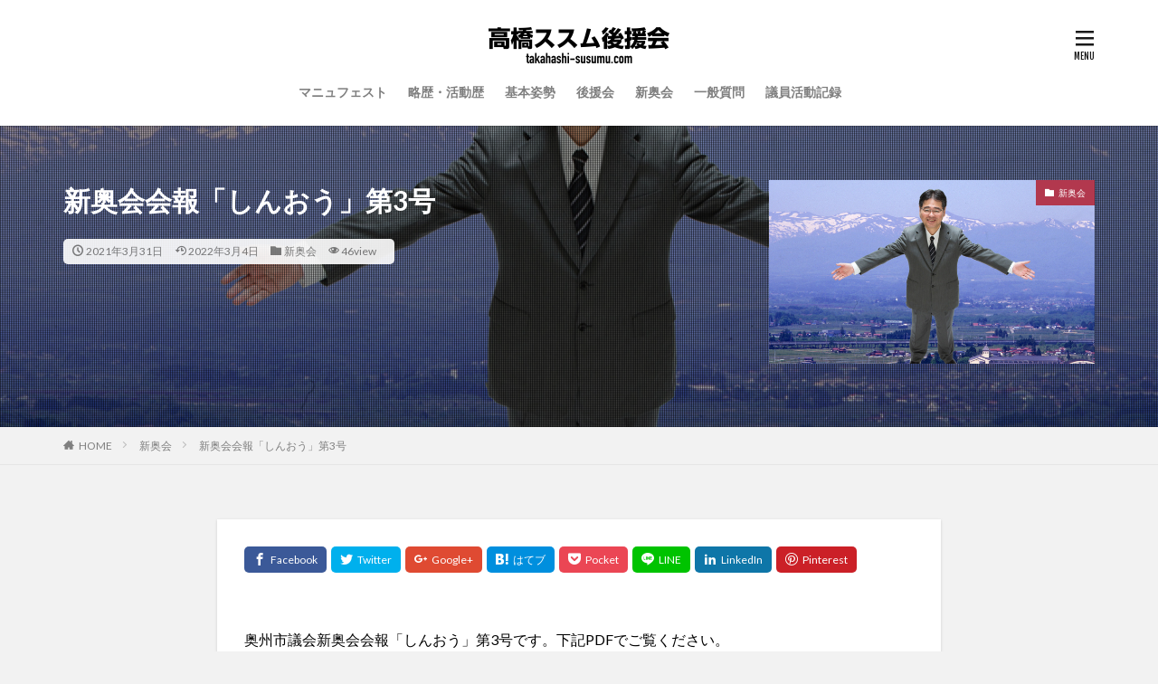

--- FILE ---
content_type: text/html; charset=UTF-8
request_url: https://takahashi-susumu.com/sginoukai_vol3/
body_size: 57584
content:

<!DOCTYPE html>

<html lang="ja" prefix="og: http://ogp.me/ns#" class="t-html 
">

<head prefix="og: http://ogp.me/ns# fb: http://ogp.me/ns/fb# article: http://ogp.me/ns/article#">
<meta charset="UTF-8">
<title>新奥会会報「しんおう」第3号│高橋ススム後援会</title>
<meta name='robots' content='max-image-preview:large' />
<link rel='stylesheet' id='dashicons-css'  href='https://takahashi-susumu.com/wp/wp-includes/css/dashicons.min.css?ver=5.9.12' type='text/css' media='all' />
<link rel='stylesheet' id='thickbox-css'  href='https://takahashi-susumu.com/wp/wp-includes/js/thickbox/thickbox.css?ver=5.9.12' type='text/css' media='all' />
<link rel='stylesheet' id='wp-block-library-css'  href='https://takahashi-susumu.com/wp/wp-includes/css/dist/block-library/style.min.css?ver=5.9.12' type='text/css' media='all' />
<style id='global-styles-inline-css' type='text/css'>
body{--wp--preset--color--black: #000000;--wp--preset--color--cyan-bluish-gray: #abb8c3;--wp--preset--color--white: #ffffff;--wp--preset--color--pale-pink: #f78da7;--wp--preset--color--vivid-red: #cf2e2e;--wp--preset--color--luminous-vivid-orange: #ff6900;--wp--preset--color--luminous-vivid-amber: #fcb900;--wp--preset--color--light-green-cyan: #7bdcb5;--wp--preset--color--vivid-green-cyan: #00d084;--wp--preset--color--pale-cyan-blue: #8ed1fc;--wp--preset--color--vivid-cyan-blue: #0693e3;--wp--preset--color--vivid-purple: #9b51e0;--wp--preset--gradient--vivid-cyan-blue-to-vivid-purple: linear-gradient(135deg,rgba(6,147,227,1) 0%,rgb(155,81,224) 100%);--wp--preset--gradient--light-green-cyan-to-vivid-green-cyan: linear-gradient(135deg,rgb(122,220,180) 0%,rgb(0,208,130) 100%);--wp--preset--gradient--luminous-vivid-amber-to-luminous-vivid-orange: linear-gradient(135deg,rgba(252,185,0,1) 0%,rgba(255,105,0,1) 100%);--wp--preset--gradient--luminous-vivid-orange-to-vivid-red: linear-gradient(135deg,rgba(255,105,0,1) 0%,rgb(207,46,46) 100%);--wp--preset--gradient--very-light-gray-to-cyan-bluish-gray: linear-gradient(135deg,rgb(238,238,238) 0%,rgb(169,184,195) 100%);--wp--preset--gradient--cool-to-warm-spectrum: linear-gradient(135deg,rgb(74,234,220) 0%,rgb(151,120,209) 20%,rgb(207,42,186) 40%,rgb(238,44,130) 60%,rgb(251,105,98) 80%,rgb(254,248,76) 100%);--wp--preset--gradient--blush-light-purple: linear-gradient(135deg,rgb(255,206,236) 0%,rgb(152,150,240) 100%);--wp--preset--gradient--blush-bordeaux: linear-gradient(135deg,rgb(254,205,165) 0%,rgb(254,45,45) 50%,rgb(107,0,62) 100%);--wp--preset--gradient--luminous-dusk: linear-gradient(135deg,rgb(255,203,112) 0%,rgb(199,81,192) 50%,rgb(65,88,208) 100%);--wp--preset--gradient--pale-ocean: linear-gradient(135deg,rgb(255,245,203) 0%,rgb(182,227,212) 50%,rgb(51,167,181) 100%);--wp--preset--gradient--electric-grass: linear-gradient(135deg,rgb(202,248,128) 0%,rgb(113,206,126) 100%);--wp--preset--gradient--midnight: linear-gradient(135deg,rgb(2,3,129) 0%,rgb(40,116,252) 100%);--wp--preset--duotone--dark-grayscale: url('#wp-duotone-dark-grayscale');--wp--preset--duotone--grayscale: url('#wp-duotone-grayscale');--wp--preset--duotone--purple-yellow: url('#wp-duotone-purple-yellow');--wp--preset--duotone--blue-red: url('#wp-duotone-blue-red');--wp--preset--duotone--midnight: url('#wp-duotone-midnight');--wp--preset--duotone--magenta-yellow: url('#wp-duotone-magenta-yellow');--wp--preset--duotone--purple-green: url('#wp-duotone-purple-green');--wp--preset--duotone--blue-orange: url('#wp-duotone-blue-orange');--wp--preset--font-size--small: 13px;--wp--preset--font-size--medium: 20px;--wp--preset--font-size--large: 36px;--wp--preset--font-size--x-large: 42px;}.has-black-color{color: var(--wp--preset--color--black) !important;}.has-cyan-bluish-gray-color{color: var(--wp--preset--color--cyan-bluish-gray) !important;}.has-white-color{color: var(--wp--preset--color--white) !important;}.has-pale-pink-color{color: var(--wp--preset--color--pale-pink) !important;}.has-vivid-red-color{color: var(--wp--preset--color--vivid-red) !important;}.has-luminous-vivid-orange-color{color: var(--wp--preset--color--luminous-vivid-orange) !important;}.has-luminous-vivid-amber-color{color: var(--wp--preset--color--luminous-vivid-amber) !important;}.has-light-green-cyan-color{color: var(--wp--preset--color--light-green-cyan) !important;}.has-vivid-green-cyan-color{color: var(--wp--preset--color--vivid-green-cyan) !important;}.has-pale-cyan-blue-color{color: var(--wp--preset--color--pale-cyan-blue) !important;}.has-vivid-cyan-blue-color{color: var(--wp--preset--color--vivid-cyan-blue) !important;}.has-vivid-purple-color{color: var(--wp--preset--color--vivid-purple) !important;}.has-black-background-color{background-color: var(--wp--preset--color--black) !important;}.has-cyan-bluish-gray-background-color{background-color: var(--wp--preset--color--cyan-bluish-gray) !important;}.has-white-background-color{background-color: var(--wp--preset--color--white) !important;}.has-pale-pink-background-color{background-color: var(--wp--preset--color--pale-pink) !important;}.has-vivid-red-background-color{background-color: var(--wp--preset--color--vivid-red) !important;}.has-luminous-vivid-orange-background-color{background-color: var(--wp--preset--color--luminous-vivid-orange) !important;}.has-luminous-vivid-amber-background-color{background-color: var(--wp--preset--color--luminous-vivid-amber) !important;}.has-light-green-cyan-background-color{background-color: var(--wp--preset--color--light-green-cyan) !important;}.has-vivid-green-cyan-background-color{background-color: var(--wp--preset--color--vivid-green-cyan) !important;}.has-pale-cyan-blue-background-color{background-color: var(--wp--preset--color--pale-cyan-blue) !important;}.has-vivid-cyan-blue-background-color{background-color: var(--wp--preset--color--vivid-cyan-blue) !important;}.has-vivid-purple-background-color{background-color: var(--wp--preset--color--vivid-purple) !important;}.has-black-border-color{border-color: var(--wp--preset--color--black) !important;}.has-cyan-bluish-gray-border-color{border-color: var(--wp--preset--color--cyan-bluish-gray) !important;}.has-white-border-color{border-color: var(--wp--preset--color--white) !important;}.has-pale-pink-border-color{border-color: var(--wp--preset--color--pale-pink) !important;}.has-vivid-red-border-color{border-color: var(--wp--preset--color--vivid-red) !important;}.has-luminous-vivid-orange-border-color{border-color: var(--wp--preset--color--luminous-vivid-orange) !important;}.has-luminous-vivid-amber-border-color{border-color: var(--wp--preset--color--luminous-vivid-amber) !important;}.has-light-green-cyan-border-color{border-color: var(--wp--preset--color--light-green-cyan) !important;}.has-vivid-green-cyan-border-color{border-color: var(--wp--preset--color--vivid-green-cyan) !important;}.has-pale-cyan-blue-border-color{border-color: var(--wp--preset--color--pale-cyan-blue) !important;}.has-vivid-cyan-blue-border-color{border-color: var(--wp--preset--color--vivid-cyan-blue) !important;}.has-vivid-purple-border-color{border-color: var(--wp--preset--color--vivid-purple) !important;}.has-vivid-cyan-blue-to-vivid-purple-gradient-background{background: var(--wp--preset--gradient--vivid-cyan-blue-to-vivid-purple) !important;}.has-light-green-cyan-to-vivid-green-cyan-gradient-background{background: var(--wp--preset--gradient--light-green-cyan-to-vivid-green-cyan) !important;}.has-luminous-vivid-amber-to-luminous-vivid-orange-gradient-background{background: var(--wp--preset--gradient--luminous-vivid-amber-to-luminous-vivid-orange) !important;}.has-luminous-vivid-orange-to-vivid-red-gradient-background{background: var(--wp--preset--gradient--luminous-vivid-orange-to-vivid-red) !important;}.has-very-light-gray-to-cyan-bluish-gray-gradient-background{background: var(--wp--preset--gradient--very-light-gray-to-cyan-bluish-gray) !important;}.has-cool-to-warm-spectrum-gradient-background{background: var(--wp--preset--gradient--cool-to-warm-spectrum) !important;}.has-blush-light-purple-gradient-background{background: var(--wp--preset--gradient--blush-light-purple) !important;}.has-blush-bordeaux-gradient-background{background: var(--wp--preset--gradient--blush-bordeaux) !important;}.has-luminous-dusk-gradient-background{background: var(--wp--preset--gradient--luminous-dusk) !important;}.has-pale-ocean-gradient-background{background: var(--wp--preset--gradient--pale-ocean) !important;}.has-electric-grass-gradient-background{background: var(--wp--preset--gradient--electric-grass) !important;}.has-midnight-gradient-background{background: var(--wp--preset--gradient--midnight) !important;}.has-small-font-size{font-size: var(--wp--preset--font-size--small) !important;}.has-medium-font-size{font-size: var(--wp--preset--font-size--medium) !important;}.has-large-font-size{font-size: var(--wp--preset--font-size--large) !important;}.has-x-large-font-size{font-size: var(--wp--preset--font-size--x-large) !important;}
</style>
<script src='https://takahashi-susumu.com/wp/wp-includes/js/jquery/jquery.min.js?ver=3.6.0' id='jquery-core-js'></script>
<script src='https://takahashi-susumu.com/wp/wp-includes/js/jquery/jquery-migrate.min.js?ver=3.3.2' id='jquery-migrate-js'></script>
<link rel="https://api.w.org/" href="https://takahashi-susumu.com/wp-json/" /><link rel="alternate" type="application/json" href="https://takahashi-susumu.com/wp-json/wp/v2/posts/394" /><link rel="alternate" type="application/json+oembed" href="https://takahashi-susumu.com/wp-json/oembed/1.0/embed?url=https%3A%2F%2Ftakahashi-susumu.com%2Fsginoukai_vol3%2F" />
<link rel="alternate" type="text/xml+oembed" href="https://takahashi-susumu.com/wp-json/oembed/1.0/embed?url=https%3A%2F%2Ftakahashi-susumu.com%2Fsginoukai_vol3%2F&#038;format=xml" />
<link class="css-async" rel href="https://takahashi-susumu.com/wp/wp-content/themes/the-thor/css/icon.min.css">
<link class="css-async" rel href="https://fonts.googleapis.com/css?family=Lato:100,300,400,700,900">
<link class="css-async" rel href="https://fonts.googleapis.com/css?family=Fjalla+One">
<link rel="stylesheet" href="https://fonts.googleapis.com/css?family=Noto+Sans+JP:100,200,300,400,500,600,700,800,900">
<link rel="stylesheet" href="https://takahashi-susumu.com/wp/wp-content/themes/the-thor/style.min.css">
<link class="css-async" rel href="https://takahashi-susumu.com/wp/wp-content/themes/the-thor-child/style-user.css?1643507510">
<link rel="canonical" href="https://takahashi-susumu.com/sginoukai_vol3/" />
<script src="https://ajax.googleapis.com/ajax/libs/jquery/1.12.4/jquery.min.js"></script>
<meta http-equiv="X-UA-Compatible" content="IE=edge">
<meta name="viewport" content="width=device-width, initial-scale=1, viewport-fit=cover"/>
<style>
.widget.widget_nav_menu ul.menu{border-color: rgba(178,56,78,0.15);}.widget.widget_nav_menu ul.menu li{border-color: rgba(178,56,78,0.75);}.widget.widget_nav_menu ul.menu .sub-menu li{border-color: rgba(178,56,78,0.15);}.widget.widget_nav_menu ul.menu .sub-menu li .sub-menu li:first-child{border-color: rgba(178,56,78,0.15);}.widget.widget_nav_menu ul.menu li a:hover{background-color: rgba(178,56,78,0.75);}.widget.widget_nav_menu ul.menu .current-menu-item > a{background-color: rgba(178,56,78,0.75);}.widget.widget_nav_menu ul.menu li .sub-menu li a:before {color:#b2384e;}.widget.widget_nav_menu ul.menu li a{background-color:#b2384e;}.widget.widget_nav_menu ul.menu .sub-menu a:hover{color:#b2384e;}.widget.widget_nav_menu ul.menu .sub-menu .current-menu-item a{color:#b2384e;}.widget.widget_categories ul{border-color: rgba(178,56,78,0.15);}.widget.widget_categories ul li{border-color: rgba(178,56,78,0.75);}.widget.widget_categories ul .children li{border-color: rgba(178,56,78,0.15);}.widget.widget_categories ul .children li .children li:first-child{border-color: rgba(178,56,78,0.15);}.widget.widget_categories ul li a:hover{background-color: rgba(178,56,78,0.75);}.widget.widget_categories ul .current-menu-item > a{background-color: rgba(178,56,78,0.75);}.widget.widget_categories ul li .children li a:before {color:#b2384e;}.widget.widget_categories ul li a{background-color:#b2384e;}.widget.widget_categories ul .children a:hover{color:#b2384e;}.widget.widget_categories ul .children .current-menu-item a{color:#b2384e;}.widgetSearch__input:hover{border-color:#b2384e;}.widgetCatTitle{background-color:#b2384e;}.widgetCatTitle__inner{background-color:#b2384e;}.widgetSearch__submit:hover{background-color:#b2384e;}.widgetProfile__sns{background-color:#b2384e;}.widget.widget_calendar .calendar_wrap tbody a:hover{background-color:#b2384e;}.widget ul li a:hover{color:#b2384e;}.widget.widget_rss .rsswidget:hover{color:#b2384e;}.widget.widget_tag_cloud a:hover{background-color:#b2384e;}.widget select:hover{border-color:#b2384e;}.widgetSearch__checkLabel:hover:after{border-color:#b2384e;}.widgetSearch__check:checked .widgetSearch__checkLabel:before, .widgetSearch__check:checked + .widgetSearch__checkLabel:before{border-color:#b2384e;}.widgetTab__item.current{border-top-color:#b2384e;}.widgetTab__item:hover{border-top-color:#b2384e;}.searchHead__title{background-color:#b2384e;}.searchHead__submit:hover{color:#b2384e;}.menuBtn__close:hover{color:#b2384e;}.menuBtn__link:hover{color:#b2384e;}@media only screen and (min-width: 992px){.menuBtn__link {background-color:#b2384e;}}.t-headerCenter .menuBtn__link:hover{color:#b2384e;}.searchBtn__close:hover{color:#b2384e;}.searchBtn__link:hover{color:#b2384e;}.breadcrumb__item a:hover{color:#b2384e;}.pager__item{color:#b2384e;}.pager__item:hover, .pager__item-current{background-color:#b2384e; color:#fff;}.page-numbers{color:#b2384e;}.page-numbers:hover, .page-numbers.current{background-color:#b2384e; color:#fff;}.pagePager__item{color:#b2384e;}.pagePager__item:hover, .pagePager__item-current{background-color:#b2384e; color:#fff;}.heading a:hover{color:#b2384e;}.eyecatch__cat{background-color:#b2384e;}.the__category{background-color:#b2384e;}.dateList__item a:hover{color:#b2384e;}.controllerFooter__item:last-child{background-color:#b2384e;}.controllerFooter__close{background-color:#b2384e;}.bottomFooter__topBtn{background-color:#b2384e;}.mask-color{background-color:#b2384e;}.mask-colorgray{background-color:#b2384e;}.pickup3__item{background-color:#b2384e;}.categoryBox__title{color:#b2384e;}.comments__list .comment-meta{background-color:#b2384e;}.comment-respond .submit{background-color:#b2384e;}.prevNext__pop{background-color:#b2384e;}.swiper-pagination-bullet-active{background-color:#b2384e;}.swiper-slider .swiper-button-next, .swiper-slider .swiper-container-rtl .swiper-button-prev, .swiper-slider .swiper-button-prev, .swiper-slider .swiper-container-rtl .swiper-button-next	{background-color:#b2384e;}body{background:#f2f2f2;}.snsFooter{background-color:#b2384e}.widget-main .heading.heading-widget{background-color:#b2384e}.widget-main .heading.heading-widgetsimple{background-color:#b2384e}.widget-main .heading.heading-widgetsimplewide{background-color:#b2384e}.widget-main .heading.heading-widgetwide{background-color:#b2384e}.widget-main .heading.heading-widgetbottom:before{border-color:#b2384e}.widget-main .heading.heading-widgetborder{border-color:#b2384e}.widget-main .heading.heading-widgetborder::before,.widget-main .heading.heading-widgetborder::after{background-color:#b2384e}.widget-side .heading.heading-widget{background-color:#191919}.widget-side .heading.heading-widgetsimple{background-color:#191919}.widget-side .heading.heading-widgetsimplewide{background-color:#191919}.widget-side .heading.heading-widgetwide{background-color:#191919}.widget-side .heading.heading-widgetbottom:before{border-color:#191919}.widget-side .heading.heading-widgetborder{border-color:#191919}.widget-side .heading.heading-widgetborder::before,.widget-side .heading.heading-widgetborder::after{background-color:#191919}.widget-foot .heading.heading-widget{background-color:#191919}.widget-foot .heading.heading-widgetsimple{background-color:#191919}.widget-foot .heading.heading-widgetsimplewide{background-color:#191919}.widget-foot .heading.heading-widgetwide{background-color:#191919}.widget-foot .heading.heading-widgetbottom:before{border-color:#191919}.widget-foot .heading.heading-widgetborder{border-color:#191919}.widget-foot .heading.heading-widgetborder::before,.widget-foot .heading.heading-widgetborder::after{background-color:#191919}.widget-menu .heading.heading-widget{background-color:#b2384e}.widget-menu .heading.heading-widgetsimple{background-color:#b2384e}.widget-menu .heading.heading-widgetsimplewide{background-color:#b2384e}.widget-menu .heading.heading-widgetwide{background-color:#b2384e}.widget-menu .heading.heading-widgetbottom:before{border-color:#b2384e}.widget-menu .heading.heading-widgetborder{border-color:#b2384e}.widget-menu .heading.heading-widgetborder::before,.widget-menu .heading.heading-widgetborder::after{background-color:#b2384e}@media only screen and (min-width: 768px){.still {height: 900px;}}.still.still-movie .still__box{background-image:url();}@media only screen and (min-width: 768px){.still.still-movie .still__box{background-image:url();}}.pickupHead{background-color:#191919}.pickup3__bg.mask.mask-colorgray{background-color:#d9a300}.rankingBox__bg{background-color:#b2384e}.the__ribbon{background-color:#bc3531}.the__ribbon:after{border-left-color:#bc3531; border-right-color:#bc3531}.eyecatch__link.eyecatch__link-mask:hover::after{content: "READ MORE";}.eyecatch__link.eyecatch__link-maskzoom:hover::after{content: "READ MORE";}.eyecatch__link.eyecatch__link-maskzoomrotate:hover::after{content: "READ MORE";}.postcta-bg{background-color:#3970a2}.content .afTagBox__btnDetail{background-color:#b2384e;}.widget .widgetAfTag__btnDetail{background-color:#b2384e;}.content .afTagBox__btnAf{background-color:#b2384e;}.widget .widgetAfTag__btnAf{background-color:#b2384e;}.content a{color:#b2384e;}.phrase a{color:#b2384e;}.content .sitemap li a:hover{color:#b2384e;}.content h2 a:hover,.content h3 a:hover,.content h4 a:hover,.content h5 a:hover{color:#b2384e;}.content ul.menu li a:hover{color:#b2384e;}.content .es-LiconBox:before{background-color:#a83f3f;}.content .es-LiconCircle:before{background-color:#a83f3f;}.content .es-BTiconBox:before{background-color:#a83f3f;}.content .es-BTiconCircle:before{background-color:#a83f3f;}.content .es-BiconObi{border-color:#a83f3f;}.content .es-BiconCorner:before{background-color:#a83f3f;}.content .es-BiconCircle:before{background-color:#a83f3f;}.content .es-BmarkHatena::before{background-color:#005293;}.content .es-BmarkExcl::before{background-color:#b60105;}.content .es-BmarkQ::before{background-color:#005293;}.content .es-BmarkQ::after{border-top-color:#005293;}.content .es-BmarkA::before{color:#b60105;}.content .es-BsubTradi::before{color:#ffffff;background-color:#b60105;border-color:#b60105;}.btn__link-primary{color:#ffffff; background-color:#b2384e;}.content .btn__link-primary{color:#ffffff; background-color:#b2384e;}.searchBtn__contentInner .btn__link-search{color:#ffffff; background-color:#b2384e;}.btn__link-secondary{color:#ffffff; background-color:#b2384e;}.content .btn__link-secondary{color:#ffffff; background-color:#b2384e;}.btn__link-search{color:#ffffff; background-color:#b2384e;}.btn__link-normal{color:#b2384e;}.content .btn__link-normal{color:#b2384e;}.btn__link-normal:hover{background-color:#b2384e;}.content .btn__link-normal:hover{background-color:#b2384e;}.comments__list .comment-reply-link{color:#b2384e;}.comments__list .comment-reply-link:hover{background-color:#b2384e;}@media only screen and (min-width: 992px){.subNavi__link-pickup{color:#b2384e;}}@media only screen and (min-width: 992px){.subNavi__link-pickup:hover{background-color:#b2384e;}}.partsH2-4 h2{color:#191919;}.partsH2-4 h2::before{border-color:#b2384e;}.partsH2-4 h2::after{border-color:#d8d8d8;}.partsH3-61 h3{color:#191919;}.partsH3-61 h3::after{background-color:#b2384e;}.content h4{color:#191919}.content h5{color:#191919}.content ul > li::before{color:#a83f3f;}.content ul{color:#191919;}.content ol > li::before{color:#a83f3f; border-color:#a83f3f;}.content ol > li > ol > li::before{background-color:#a83f3f; border-color:#a83f3f;}.content ol > li > ol > li > ol > li::before{color:#a83f3f; border-color:#a83f3f;}.content ol{color:#191919;}.content .balloon .balloon__text{color:#191919; background-color:#f2f2f2;}.content .balloon .balloon__text-left:before{border-left-color:#f2f2f2;}.content .balloon .balloon__text-right:before{border-right-color:#f2f2f2;}.content .balloon-boder .balloon__text{color:#191919; background-color:#ffffff;  border-color:#d8d8d8;}.content .balloon-boder .balloon__text-left:before{border-left-color:#d8d8d8;}.content .balloon-boder .balloon__text-left:after{border-left-color:#ffffff;}.content .balloon-boder .balloon__text-right:before{border-right-color:#d8d8d8;}.content .balloon-boder .balloon__text-right:after{border-right-color:#ffffff;}.content blockquote{color:#191919; background-color:#f2f2f2;}.content blockquote::before{color:#d8d8d8;}.content table{color:#191919; border-top-color:#E5E5E5; border-left-color:#E5E5E5;}.content table th{background:#7f7f7f; color:#ffffff; ;border-right-color:#E5E5E5; border-bottom-color:#E5E5E5;}.content table td{background:#ffffff; ;border-right-color:#E5E5E5; border-bottom-color:#E5E5E5;}.content table tr:nth-child(odd) td{background-color:#f2f2f2;}
</style>
<meta property="og:site_name" content="高橋ススム後援会" />
<meta property="og:type" content="article" />
<meta property="og:title" content="新奥会会報「しんおう」第3号" />
<meta property="og:description" content="奥州市議会新奥会会報「しんおう」第3号です。下記PDFでご覧ください。 https://takahashi-susumu.com/wp/wp-content/uploads/2022/03/shinoukai_vol3.pdf" />
<meta property="og:url" content="https://takahashi-susumu.com/sginoukai_vol3/" />
<meta property="og:image" content="https://takahashi-susumu.com/wp/wp-content/uploads/2018/02/yama-1.jpg" />
<meta name="twitter:card" content="summary_large_image" />
<meta name="twitter:site" content="@examples" />


</head>
<body class=" t-logoSp25 t-logoPc40 t-headerCenter t-footerFixed" id="top">


  <!--l-header-->
  <header class="l-header l-header-shadow">
    <div class="container container-header">

      <!--logo-->
			<p class="siteTitle">
				<a class="siteTitle__link" href="https://takahashi-susumu.com">
											<img class="siteTitle__logo" src="https://takahashi-susumu.com/wp/wp-content/uploads/2022/01/logo400.png" alt="高橋ススム後援会" width="400" height="80" >
					        </a>
      </p>      <!--/logo-->


      				<!--globalNavi-->
				<nav class="globalNavi">
					<div class="globalNavi__inner">
            <ul class="globalNavi__list"><li id="menu-item-331" class="menu-item menu-item-type-post_type menu-item-object-page menu-item-331"><a href="https://takahashi-susumu.com/manifest/">マニュフェスト</a></li>
<li id="menu-item-76" class="menu-item menu-item-type-post_type menu-item-object-page menu-item-76"><a href="https://takahashi-susumu.com/profile/">略歴・活動歴</a></li>
<li id="menu-item-344" class="menu-item menu-item-type-post_type menu-item-object-page menu-item-344"><a href="https://takahashi-susumu.com/basic_stance/">基本姿勢</a></li>
<li id="menu-item-75" class="menu-item menu-item-type-post_type menu-item-object-page menu-item-75"><a href="https://takahashi-susumu.com/supporters/">後援会</a></li>
<li id="menu-item-321" class="menu-item menu-item-type-post_type menu-item-object-page menu-item-321"><a href="https://takahashi-susumu.com/shinoukai/">新奥会</a></li>
<li id="menu-item-317" class="menu-item menu-item-type-post_type menu-item-object-page menu-item-317"><a href="https://takahashi-susumu.com/ippanshitsumon/">一般質問</a></li>
<li id="menu-item-325" class="menu-item menu-item-type-post_type menu-item-object-page menu-item-325"><a href="https://takahashi-susumu.com/time_report/">議員活動記録</a></li>
</ul>					</div>
				</nav>
				<!--/globalNavi-->
			

			

      

            <!--menuBtn-->
			<div class="menuBtn menuBtn-right ">
        <input class="menuBtn__checkbox" id="menuBtn-checkbox" type="checkbox">
        <label class="menuBtn__link menuBtn__link-text icon-menu" for="menuBtn-checkbox"></label>
        <label class="menuBtn__unshown" for="menuBtn-checkbox"></label>
        <div class="menuBtn__content">
          <div class="menuBtn__scroll">
            <label class="menuBtn__close" for="menuBtn-checkbox"><i class="icon-close"></i>CLOSE</label>
            <div class="menuBtn__contentInner">
															<nav class="menuBtn__navi">
	              		                <ul class="menuBtn__naviList">
																					<li class="menuBtn__naviItem"><a class="menuBtn__naviLink icon-facebook" href="https://www.facebook.com/takahashi.susumu.kouenkai"></a></li>
											                </ul>
								</nav>
	              																							<aside class="widget widget-menu widget_nav_menu"><div class="menu-%e9%ab%98%e6%a9%8b%e3%82%b9%e3%82%b9%e3%83%a0%e5%be%8c%e6%8f%b4%e4%bc%9a-container"><ul id="menu-%e9%ab%98%e6%a9%8b%e3%82%b9%e3%82%b9%e3%83%a0%e5%be%8c%e6%8f%b4%e4%bc%9a-1" class="menu"><li class="menu-item menu-item-type-post_type menu-item-object-page menu-item-331"><a href="https://takahashi-susumu.com/manifest/">マニュフェスト</a></li>
<li class="menu-item menu-item-type-post_type menu-item-object-page menu-item-76"><a href="https://takahashi-susumu.com/profile/">略歴・活動歴</a></li>
<li class="menu-item menu-item-type-post_type menu-item-object-page menu-item-344"><a href="https://takahashi-susumu.com/basic_stance/">基本姿勢</a></li>
<li class="menu-item menu-item-type-post_type menu-item-object-page menu-item-75"><a href="https://takahashi-susumu.com/supporters/">後援会</a></li>
<li class="menu-item menu-item-type-post_type menu-item-object-page menu-item-321"><a href="https://takahashi-susumu.com/shinoukai/">新奥会</a></li>
<li class="menu-item menu-item-type-post_type menu-item-object-page menu-item-317"><a href="https://takahashi-susumu.com/ippanshitsumon/">一般質問</a></li>
<li class="menu-item menu-item-type-post_type menu-item-object-page menu-item-325"><a href="https://takahashi-susumu.com/time_report/">議員活動記録</a></li>
</ul></div></aside><aside class="widget widget-menu widget_block widget_recent_entries"><ul class="wp-block-latest-posts__list wp-block-latest-posts"><li><a href="https://takahashi-susumu.com/jimusyobiraki/">後援会事務所開き</a></li>
<li><a href="https://takahashi-susumu.com/setsubun/">節分祭</a></li>
<li><a href="https://takahashi-susumu.com/gikai0202/">新市立病院建設調査特別委員会</a></li>
<li><a href="https://takahashi-susumu.com/shinoukai_vol4/">新奥会会報「しんおう」第4号</a></li>
<li><a href="https://takahashi-susumu.com/%e6%9c%80%e5%be%8c%e3%81%ae%e5%b8%82%e8%ad%b0%e4%bc%9a/">いよいよ最後の市議会です</a></li>
</ul></aside>							            </div>
          </div>
        </div>
			</div>
			<!--/menuBtn-->
      
    </div>
  </header>
  <!--/l-header-->


  <!--l-headerBottom-->
  <div class="l-headerBottom">

    
		
	  
  </div>
  <!--l-headerBottom-->

    <div class="viral">
    <div class="viral__bg mask mask-blackmesh        ">
                  <img width="1280" height="720" src="https://takahashi-susumu.com/wp/wp-content/uploads/2018/02/yama-1.jpg" class="attachment-icatch1280 size-icatch1280 wp-post-image" alt="" loading="lazy" />              </div>

    <div class="container">
      <div class="viral__container">
        <div class="viral__contents">
          <h1 class="heading heading-primary">新奥会会報「しんおう」第3号</h1>
          <ul class="dateList">
                          <li class="dateList__item icon-clock">2021年3月31日</li>
                                      <li class="dateList__item icon-update">2022年3月4日</li>
                          <li class="dateList__item icon-folder"><a href="https://takahashi-susumu.com/category/%e6%96%b0%e5%a5%a5%e4%bc%9a/" rel="category tag">新奥会</a></li>
                                      <li class="dateList__item icon-eye">46view</li>
                                  </ul>
        </div>


        <div class="eyecatch">
          <span class="eyecatch__cat cc-bg8"><a href="https://takahashi-susumu.com/category/%e6%96%b0%e5%a5%a5%e4%bc%9a/">新奥会</a></span>          <span class="eyecatch__link">
                          <img width="375" height="211" src="https://takahashi-susumu.com/wp/wp-content/uploads/2018/02/yama-1.jpg" class="attachment-icatch375 size-icatch375 wp-post-image" alt="" loading="lazy" />                      </span>

        </div>
      </div>
    </div>

  </div>
  
  <div class="wider">
    <div class="breadcrumb"><ul class="breadcrumb__list container"><li class="breadcrumb__item icon-home"><a href="https://takahashi-susumu.com">HOME</a></li><li class="breadcrumb__item"><a href="https://takahashi-susumu.com/category/%e6%96%b0%e5%a5%a5%e4%bc%9a/">新奥会</a></li><li class="breadcrumb__item breadcrumb__item-current"><a href="https://takahashi-susumu.com/sginoukai_vol3/">新奥会会報「しんおう」第3号</a></li></ul></div>  </div>





  <!--l-wrapper-->
  <div class="l-wrapper">

    <!--l-main-->
        <main class="l-main u-shadow l-main-wide800">





      <div class="dividerBottom">


      



        

        <!--postContents-->
        <div class="postContents">
          		    <aside class="social-top"><ul class="socialList socialList-type11">
<li class="socialList__item"><a class="socialList__link icon-facebook" href="http://www.facebook.com/sharer.php?u=https%3A%2F%2Ftakahashi-susumu.com%2Fsginoukai_vol3%2F&amp;t=%E6%96%B0%E5%A5%A5%E4%BC%9A%E4%BC%9A%E5%A0%B1%E3%80%8C%E3%81%97%E3%82%93%E3%81%8A%E3%81%86%E3%80%8D%E7%AC%AC3%E5%8F%B7" target="_blank" title="Facebook"></a></li><li class="socialList__item"><a class="socialList__link icon-twitter" href="http://twitter.com/intent/tweet?text=%E6%96%B0%E5%A5%A5%E4%BC%9A%E4%BC%9A%E5%A0%B1%E3%80%8C%E3%81%97%E3%82%93%E3%81%8A%E3%81%86%E3%80%8D%E7%AC%AC3%E5%8F%B7&amp;https%3A%2F%2Ftakahashi-susumu.com%2Fsginoukai_vol3%2F&amp;url=https%3A%2F%2Ftakahashi-susumu.com%2Fsginoukai_vol3%2F" target="_blank" title="Twitter"></a></li><li class="socialList__item"><a class="socialList__link icon-google-plus" href="https://plus.google.com/share?url=https%3A%2F%2Ftakahashi-susumu.com%2Fsginoukai_vol3%2F" target="_blank" title="Google+"></a></li><li class="socialList__item"><a class="socialList__link icon-hatenabookmark" href="http://b.hatena.ne.jp/add?mode=confirm&amp;url=https%3A%2F%2Ftakahashi-susumu.com%2Fsginoukai_vol3%2F&amp;title=%E6%96%B0%E5%A5%A5%E4%BC%9A%E4%BC%9A%E5%A0%B1%E3%80%8C%E3%81%97%E3%82%93%E3%81%8A%E3%81%86%E3%80%8D%E7%AC%AC3%E5%8F%B7" target="_blank" data-hatena-bookmark-title="https%3A%2F%2Ftakahashi-susumu.com%2Fsginoukai_vol3%2F" title="はてブ"></a></li><li class="socialList__item"><a class="socialList__link icon-pocket" href="http://getpocket.com/edit?url=https%3A%2F%2Ftakahashi-susumu.com%2Fsginoukai_vol3%2F" target="_blank" title="Pocket"></a></li><li class="socialList__item"><a class="socialList__link icon-line" href="http://line.naver.jp/R/msg/text/?%E6%96%B0%E5%A5%A5%E4%BC%9A%E4%BC%9A%E5%A0%B1%E3%80%8C%E3%81%97%E3%82%93%E3%81%8A%E3%81%86%E3%80%8D%E7%AC%AC3%E5%8F%B7%0D%0Ahttps%3A%2F%2Ftakahashi-susumu.com%2Fsginoukai_vol3%2F" target="_blank" title="LINE"></a></li><li class="socialList__item"><a class="socialList__link icon-linkedin"  href="http://www.linkedin.com/shareArticle?mini=true&url=https%3A%2F%2Ftakahashi-susumu.com%2Fsginoukai_vol3%2F" target="_blank" title="LinkedIn"></a></li><li class="socialList__item"><a class="socialList__link icon-pinterest"  href="http://www.pinterest.com/pin/create/button/?url=https%3A%2F%2Ftakahashi-susumu.com%2Fsginoukai_vol3%2F" target="_blank" title="Pinterest"></a></li></ul>
</aside>
          

		            <section class="content partsH2-4 partsH3-61">
			<p style="caret-color: #000000; color: #000000;">奥州市議会新奥会会報「しんおう」第3号です。下記PDFでご覧ください。</p>
<p style="caret-color: #000000; color: #000000;"><a href="https://takahashi-susumu.com/wp/wp-content/uploads/2022/03/shinoukai_vol3.pdf" target="_blank" rel="noopener">https://takahashi-susumu.com/wp/wp-content/uploads/2022/03/shinoukai_vol3.pdf</a></p>
          </section>
          		  

          		    <aside class="social-bottom"><ul class="socialList socialList-type11">
<li class="socialList__item"><a class="socialList__link icon-facebook" href="http://www.facebook.com/sharer.php?u=https%3A%2F%2Ftakahashi-susumu.com%2Fsginoukai_vol3%2F&amp;t=%E6%96%B0%E5%A5%A5%E4%BC%9A%E4%BC%9A%E5%A0%B1%E3%80%8C%E3%81%97%E3%82%93%E3%81%8A%E3%81%86%E3%80%8D%E7%AC%AC3%E5%8F%B7" target="_blank" title="Facebook"></a></li><li class="socialList__item"><a class="socialList__link icon-twitter" href="http://twitter.com/intent/tweet?text=%E6%96%B0%E5%A5%A5%E4%BC%9A%E4%BC%9A%E5%A0%B1%E3%80%8C%E3%81%97%E3%82%93%E3%81%8A%E3%81%86%E3%80%8D%E7%AC%AC3%E5%8F%B7&amp;https%3A%2F%2Ftakahashi-susumu.com%2Fsginoukai_vol3%2F&amp;url=https%3A%2F%2Ftakahashi-susumu.com%2Fsginoukai_vol3%2F" target="_blank" title="Twitter"></a></li><li class="socialList__item"><a class="socialList__link icon-google-plus" href="https://plus.google.com/share?url=https%3A%2F%2Ftakahashi-susumu.com%2Fsginoukai_vol3%2F" target="_blank" title="Google+"></a></li><li class="socialList__item"><a class="socialList__link icon-hatenabookmark" href="http://b.hatena.ne.jp/add?mode=confirm&amp;url=https%3A%2F%2Ftakahashi-susumu.com%2Fsginoukai_vol3%2F&amp;title=%E6%96%B0%E5%A5%A5%E4%BC%9A%E4%BC%9A%E5%A0%B1%E3%80%8C%E3%81%97%E3%82%93%E3%81%8A%E3%81%86%E3%80%8D%E7%AC%AC3%E5%8F%B7" target="_blank" data-hatena-bookmark-title="https%3A%2F%2Ftakahashi-susumu.com%2Fsginoukai_vol3%2F" title="はてブ"></a></li><li class="socialList__item"><a class="socialList__link icon-pocket" href="http://getpocket.com/edit?url=https%3A%2F%2Ftakahashi-susumu.com%2Fsginoukai_vol3%2F" target="_blank" title="Pocket"></a></li><li class="socialList__item"><a class="socialList__link icon-line" href="http://line.naver.jp/R/msg/text/?%E6%96%B0%E5%A5%A5%E4%BC%9A%E4%BC%9A%E5%A0%B1%E3%80%8C%E3%81%97%E3%82%93%E3%81%8A%E3%81%86%E3%80%8D%E7%AC%AC3%E5%8F%B7%0D%0Ahttps%3A%2F%2Ftakahashi-susumu.com%2Fsginoukai_vol3%2F" target="_blank" title="LINE"></a></li><li class="socialList__item"><a class="socialList__link icon-linkedin"  href="http://www.linkedin.com/shareArticle?mini=true&url=https%3A%2F%2Ftakahashi-susumu.com%2Fsginoukai_vol3%2F" target="_blank" title="LinkedIn"></a></li><li class="socialList__item"><a class="socialList__link icon-pinterest"  href="http://www.pinterest.com/pin/create/button/?url=https%3A%2F%2Ftakahashi-susumu.com%2Fsginoukai_vol3%2F" target="_blank" title="Pinterest"></a></li></ul>
</aside>
                  </div>
        <!--/postContents-->


        



                <!-- 記事下CTA -->
                <div class="content postCta postcta-bg">

		
        </div>
        <!-- /記事下CTA -->
        
	    
		
<!-- フォローボタン -->
<div class="snsFollow">
	<div class="snsFollow__bg">
					<img width="375" height="211" src="https://takahashi-susumu.com/wp/wp-content/uploads/2018/02/yama-1.jpg" class="attachment-icatch375 size-icatch375 wp-post-image" alt="" loading="lazy" />			</div>

	<div class="snsFollow__contents">
		<div class="snsFollow__text">
							最新情報をチェックしよう！					</div>

		<ul class="snsFollow__list">
										<li class="snsFollow__item">
					<a href="https://twitter.com/examples" class="twitter-follow-button" data-size="large" data-show-screen-name="false" data-lang="ja" data-show-count="false">フォローする</a>
				</li>
					</ul>
	</div>
</div>
<!-- /フォローボタン -->

	<!-- Prev Next記事 -->
	<ul class="prevNext">
					<li class="prevNext__item prevNext__item-prev">
				<div class="eyecatch">
					<div class="prevNext__pop">Prev</div>
					<a class="eyecatch__link
											 eyecatch__link-maskzoomrotate" href="https://takahashi-susumu.com/shinoukai_vol2/">

													<img src="https://takahashi-susumu.com/wp/wp-content/themes/the-thor/img/img_no_375.gif" alt="NO IMAGE" width="600" height="600" >
						
						<div class="prevNext__title">
															<span class="icon-clock">2020年3月31日</span>
														<h3 class="heading heading-secondary">新奥会会報「しんおう」第2号</h3>
						</div>

					</a>
				</div>
			</li>
		
					<li class="prevNext__item prevNext__item-next">
				<div class="eyecatch">
					<div class="prevNext__pop">Next</div>
					<a class="eyecatch__link
											 eyecatch__link-maskzoomrotate" href="https://takahashi-susumu.com/%e6%b1%9f%e5%88%ba%e6%b0%91%e4%bf%97%e8%8a%b8%e8%83%bd%e3%83%95%e3%82%a7%e3%82%b9%e3%83%86%e3%82%a3%e3%83%90%e3%83%ab2021/">

													<img src="https://takahashi-susumu.com/wp/wp-content/uploads/2022/01/image-4-375x281.jpeg" alt="江刺民俗芸能フェスティバル2021" width="375" height="281" >
												<div class="prevNext__title">
															<span class="icon-clock">2021年11月29日</span>
														<h3 class="heading heading-secondary">江刺民俗芸能フェスティバル2021</h3>
						</div>

					</a>
				</div>
			</li>
			</ul>
	<!-- /Prev Next記事 -->

<!-- プロフィール -->
<aside class="profile">
	<div class="profile__author">
				<div class="profile__text">この記事を書いた人</div>
				<img src="" alt="wpmaster" width="80" height="80" >
		<h2 class="profile__name">wpmaster</h2>
			</div>

	<div class="profile__contents">
		<div class="profile__description">
				</div>
		<ul class="profile__list">
																							</ul>

					<div class="btn btn-center">
				<a class="btn__link btn__link-secondary" href="https://takahashi-susumu.com/author/wpmaster/">投稿一覧へ</a>
			</div>
			</div>
</aside>
<!-- /プロフィール -->
<aside class="related"><h2 class="heading heading-sub">関連する記事</h2><ul class="related__list">
		<!-- 関連記事 -->
		<li class="related__item">
							<div class="eyecatch
				">

					<span class="eyecatch__cat cc-bg8"><a href="https://takahashi-susumu.com/category/%e6%96%b0%e5%a5%a5%e4%bc%9a/">新奥会</a></span>					<a class="eyecatch__link
											 eyecatch__link-maskzoomrotate" href="https://takahashi-susumu.com/shinoukai_vol4/">

													<img src="https://takahashi-susumu.com/wp/wp-content/uploads/2018/02/yama-1.jpg" alt="新奥会会報「しんおう」第4号" width="375" height="211" >
											</a>

				</div>
			
			<div class="archive__contents
			">

												<h3 class="heading heading-secondary">
					<a href="https://takahashi-susumu.com/shinoukai_vol4/">新奥会会報「しんおう」第4号</a>
				</h3>

			</div>
		</li>
		<!-- /関連記事 -->
		
		<!-- 関連記事 -->
		<li class="related__item">
							<div class="eyecatch
				">

					<span class="eyecatch__cat cc-bg8"><a href="https://takahashi-susumu.com/category/%e6%96%b0%e5%a5%a5%e4%bc%9a/">新奥会</a></span>					<a class="eyecatch__link
											 eyecatch__link-maskzoomrotate" href="https://takahashi-susumu.com/shinoukai_vol1/">

													<img src="https://takahashi-susumu.com/wp/wp-content/uploads/2018/02/yama-1.jpg" alt="新奥会会報「しんおう」第1号" width="375" height="211" >
											</a>

				</div>
			
			<div class="archive__contents
			">

												<h3 class="heading heading-secondary">
					<a href="https://takahashi-susumu.com/shinoukai_vol1/">新奥会会報「しんおう」第1号</a>
				</h3>

			</div>
		</li>
		<!-- /関連記事 -->
		
		<!-- 関連記事 -->
		<li class="related__item">
							<div class="eyecatch
				">

					<span class="eyecatch__cat cc-bg8"><a href="https://takahashi-susumu.com/category/%e6%96%b0%e5%a5%a5%e4%bc%9a/">新奥会</a></span>					<a class="eyecatch__link
											 eyecatch__link-maskzoomrotate" href="https://takahashi-susumu.com/shinoukai_vol2/">

													<img src="https://takahashi-susumu.com/wp/wp-content/themes/the-thor/img/img_no_375.gif" alt="NO IMAGE" width="375" height="375" >
											</a>

				</div>
			
			<div class="archive__contents
			">

												<h3 class="heading heading-secondary">
					<a href="https://takahashi-susumu.com/shinoukai_vol2/">新奥会会報「しんおう」第2号</a>
				</h3>

			</div>
		</li>
		<!-- /関連記事 -->
		</ul></aside>
        <!-- コメント -->
                        <!-- /コメント -->





					<!-- PVカウンター -->
						<!-- /PVカウンター -->
		


      </div>

    </main>
    <!--/l-main-->

          	

  </div>
  <!--/l-wrapper-->









    <!--l-footerTop-->
  <div class="l-footerTop">
    <div class="wider">

      <div class="categoryBox">
        <div class="container">
          <h2 class="heading heading-main u-bold cc-ft8"><i class="icon-folder"></i>新奥会<span>の最新記事8件</span></h2>

          <ul class="categoryBox__list">
		  		              <li class="categoryBox__item">

			                <div class="eyecatch">
                <a class="eyecatch__link eyecatch__link-maskzoomrotate" href="https://takahashi-susumu.com/shinoukai_vol4/">
                                  <img width="375" height="211" src="https://takahashi-susumu.com/wp/wp-content/uploads/2018/02/yama-1.jpg" class="attachment-icatch375 size-icatch375 wp-post-image" alt="" loading="lazy" />                                </a>
              </div>
              
              <div class="categoryBox__contents">
                              <ul class="dateList">
                                  <li class="dateList__item icon-clock">2022年1月30日</li>
                                                </ul>
			  
                <h2 class="heading heading-tertiary">
                  <a href="https://takahashi-susumu.com/shinoukai_vol4/">新奥会会報「しんおう」第4号</a>
                </h2>
              </div>
            </li>
		              <li class="categoryBox__item">

			                <div class="eyecatch">
                <a class="eyecatch__link eyecatch__link-maskzoomrotate" href="https://takahashi-susumu.com/sginoukai_vol3/">
                                  <img width="375" height="211" src="https://takahashi-susumu.com/wp/wp-content/uploads/2018/02/yama-1.jpg" class="attachment-icatch375 size-icatch375 wp-post-image" alt="" loading="lazy" />                                </a>
              </div>
              
              <div class="categoryBox__contents">
                              <ul class="dateList">
                                  <li class="dateList__item icon-clock">2021年3月31日</li>
                                                </ul>
			  
                <h2 class="heading heading-tertiary">
                  <a href="https://takahashi-susumu.com/sginoukai_vol3/">新奥会会報「しんおう」第3号</a>
                </h2>
              </div>
            </li>
		              <li class="categoryBox__item">

			                <div class="eyecatch">
                <a class="eyecatch__link eyecatch__link-maskzoomrotate" href="https://takahashi-susumu.com/shinoukai_vol2/">
                                  <img src="https://takahashi-susumu.com/wp/wp-content/themes/the-thor/img/img_no_375.gif" alt="NO IMAGE" >
                                </a>
              </div>
              
              <div class="categoryBox__contents">
                              <ul class="dateList">
                                  <li class="dateList__item icon-clock">2020年3月31日</li>
                                                </ul>
			  
                <h2 class="heading heading-tertiary">
                  <a href="https://takahashi-susumu.com/shinoukai_vol2/">新奥会会報「しんおう」第2号</a>
                </h2>
              </div>
            </li>
		              <li class="categoryBox__item">

			                <div class="eyecatch">
                <a class="eyecatch__link eyecatch__link-maskzoomrotate" href="https://takahashi-susumu.com/shinoukai_vol1/">
                                  <img width="375" height="211" src="https://takahashi-susumu.com/wp/wp-content/uploads/2018/02/yama-1.jpg" class="attachment-icatch375 size-icatch375 wp-post-image" alt="" loading="lazy" />                                </a>
              </div>
              
              <div class="categoryBox__contents">
                              <ul class="dateList">
                                  <li class="dateList__item icon-clock">2019年4月1日</li>
                                                </ul>
			  
                <h2 class="heading heading-tertiary">
                  <a href="https://takahashi-susumu.com/shinoukai_vol1/">新奥会会報「しんおう」第1号</a>
                </h2>
              </div>
            </li>
		            </ul>
        </div>
      </div>

    </div>
  </div>
  


  <!-- schema -->
  <script type="application/ld+json">
    {
    "@context": "http://schema.org",
    "@type": "Article ",
    "mainEntityOfPage":{
      "@type": "WebPage",
      "@id": "https://takahashi-susumu.com/sginoukai_vol3/"
    },
    "headline": "新奥会会報「しんおう」第3号",
    "description": "奥州市議会新奥会会報「しんおう」第3号です。下記PDFでご覧ください。 https://takahashi-susumu.com/wp/wp-content/uploads/2022/03/shinoukai_vol3.pdf",
    "image": {
      "@type": "ImageObject",
      "url": "https://takahashi-susumu.com/wp/wp-content/uploads/2018/02/yama-1.jpg",
      "width": "768px",
      "height": "432px"
    },
    "datePublished": "2021-03-31T08:58:22+0900",
    "dateModified": "2022-03-04T08:59:26+0900",
    "author": {
      "@type": "Person",
      "name": "wpmaster"
    },
    "publisher": {
      "@type": "Organization",
      "name": "高橋ススム後援会",
      "logo": {
        "@type": "ImageObject",
        "url": "https://takahashi-susumu.com/wp/wp-content/uploads/2022/01/logo400.png",
        "width": "400px",
        "height": "80px"
      }
    }
  }
  </script>
  <!-- /schema -->



  <!--l-footerTop-->
  <div class="l-footerTop">

        <div class="wider">
      <!--commonCtr-->
      <div class="commonCtr">

        <div class="commonCtr__bg mask mask-blackmesh">
                              <img class="commonCtr__bg" src="https://takahashi-susumu.com/wp/wp-content/uploads/2022/01/23112583_m.jpg" alt=">高橋ススム後援会事務所" width="960" height="665" >
                </div>

        <div class="container">

          <div class="commonCtr__container">
            <div class="commonCtr__contents">
              <h2 class="heading heading-commonCtr u-white">高橋ススム後援会事務所</h2>                            <p class="phrase phrase-bottom u-white">
                〒023-1111 奥州市江刺大通り6-2<br>
電話：090-2365-0591<br>
Eメール：post@takahashi-susumu.com              </p>
                                        </div>
                                      <div class="commonCtr__image">
              <img class="" src="https://takahashi-susumu.com/wp/wp-content/uploads/2022/02/6-768x432.jpg" alt="CTR IMG" width="768" height="432" >
            </div>
                      </div>

        </div>

      </div>
      <!--commonCtr-->
    </div>
    
  </div>
  <!--/l-footerTop-->


  <!--l-footer-->
  <footer class="l-footer">

        


    

    <div class="wider">
      <!--bottomFooter-->
      <div class="bottomFooter">
        <div class="container">

          
          <div class="bottomFooter__copyright">
          			© Copyright 2026 <a class="bottomFooter__link" href="https://takahashi-susumu.com">高橋ススム後援会</a>.
                    </div>

          
        </div>
        <a href="#top" class="bottomFooter__topBtn" id="bottomFooter__topBtn"></a>
      </div>
      <!--/bottomFooter-->


    </div>


        <div class="controllerFooter">
      <ul class="controllerFooter__list">


		        <li class="controllerFooter__item">
          <a href="https://takahashi-susumu.com"><i class="icon-home"></i>ホーム</a>
        </li>
		

                <li class="controllerFooter__item">
          <input class="controllerFooter__checkbox" id="controllerFooter-checkbox" type="checkbox">
          <label class="controllerFooter__link" for="controllerFooter-checkbox"><i class="icon-share2"></i>シェア</label>
          <label class="controllerFooter__unshown" for="controllerFooter-checkbox"></label>
          <div class="controllerFooter__content">
            <label class="controllerFooter__close" for="controllerFooter-checkbox"><i class="icon-close"></i></label>
            <div class="controllerFooter__contentInner">
              <ul class="socialList socialList-type08">
<li class="socialList__item"><a class="socialList__link icon-facebook" href="http://www.facebook.com/sharer.php?u=https%3A%2F%2Ftakahashi-susumu.com%2Fsginoukai_vol3%2F&amp;t=%E6%96%B0%E5%A5%A5%E4%BC%9A%E4%BC%9A%E5%A0%B1%E3%80%8C%E3%81%97%E3%82%93%E3%81%8A%E3%81%86%E3%80%8D%E7%AC%AC3%E5%8F%B7%E2%94%82%E9%AB%98%E6%A9%8B%E3%82%B9%E3%82%B9%E3%83%A0%E5%BE%8C%E6%8F%B4%E4%BC%9A" target="_blank" title="Facebook"></a></li><li class="socialList__item"><a class="socialList__link icon-twitter" href="http://twitter.com/intent/tweet?text=%E6%96%B0%E5%A5%A5%E4%BC%9A%E4%BC%9A%E5%A0%B1%E3%80%8C%E3%81%97%E3%82%93%E3%81%8A%E3%81%86%E3%80%8D%E7%AC%AC3%E5%8F%B7%E2%94%82%E9%AB%98%E6%A9%8B%E3%82%B9%E3%82%B9%E3%83%A0%E5%BE%8C%E6%8F%B4%E4%BC%9A&amp;https%3A%2F%2Ftakahashi-susumu.com%2Fsginoukai_vol3%2F&amp;url=https%3A%2F%2Ftakahashi-susumu.com%2Fsginoukai_vol3%2F" target="_blank" title="Twitter"></a></li><li class="socialList__item"><a class="socialList__link icon-google-plus" href="https://plus.google.com/share?url=https%3A%2F%2Ftakahashi-susumu.com%2Fsginoukai_vol3%2F" target="_blank" title="Google+"></a></li><li class="socialList__item"><a class="socialList__link icon-hatenabookmark" href="http://b.hatena.ne.jp/add?mode=confirm&amp;url=https%3A%2F%2Ftakahashi-susumu.com%2Fsginoukai_vol3%2F&amp;title=%E6%96%B0%E5%A5%A5%E4%BC%9A%E4%BC%9A%E5%A0%B1%E3%80%8C%E3%81%97%E3%82%93%E3%81%8A%E3%81%86%E3%80%8D%E7%AC%AC3%E5%8F%B7%E2%94%82%E9%AB%98%E6%A9%8B%E3%82%B9%E3%82%B9%E3%83%A0%E5%BE%8C%E6%8F%B4%E4%BC%9A" target="_blank" data-hatena-bookmark-title="https%3A%2F%2Ftakahashi-susumu.com%2Fsginoukai_vol3%2F" title="はてブ"></a></li><li class="socialList__item"><a class="socialList__link icon-pocket" href="http://getpocket.com/edit?url=https%3A%2F%2Ftakahashi-susumu.com%2Fsginoukai_vol3%2F" target="_blank" title="Pocket"></a></li><li class="socialList__item"><a class="socialList__link icon-line" href="http://line.naver.jp/R/msg/text/?%E6%96%B0%E5%A5%A5%E4%BC%9A%E4%BC%9A%E5%A0%B1%E3%80%8C%E3%81%97%E3%82%93%E3%81%8A%E3%81%86%E3%80%8D%E7%AC%AC3%E5%8F%B7%E2%94%82%E9%AB%98%E6%A9%8B%E3%82%B9%E3%82%B9%E3%83%A0%E5%BE%8C%E6%8F%B4%E4%BC%9A%0D%0Ahttps%3A%2F%2Ftakahashi-susumu.com%2Fsginoukai_vol3%2F" target="_blank" title="LINE"></a></li><li class="socialList__item"><a class="socialList__link icon-linkedin"  href="http://www.linkedin.com/shareArticle?mini=true&url=https%3A%2F%2Ftakahashi-susumu.com%2Fsginoukai_vol3%2F" target="_blank" title="LinkedIn"></a></li><li class="socialList__item"><a class="socialList__link icon-pinterest"  href="http://www.pinterest.com/pin/create/button/?url=https%3A%2F%2Ftakahashi-susumu.com%2Fsginoukai_vol3%2F" target="_blank" title="Pinterest"></a></li></ul>
            </div>
          </div>
        </li>
		

                <li class="controllerFooter__item">
          <label class="controllerFooter__menuLabel" for="menuBtn-checkbox"><i class="icon-menu"></i>メニュー</label>
        </li>
		
                <li class="controllerFooter__item">
          <a href="tel:080-0000-0000" ><i class="icon-phone"></i>電話</a>
        </li>
		



        <li class="controllerFooter__item">
          <a href="#top" class="controllerFooter__topBtn"><i class="icon-arrow-up"></i>TOPへ</a>
        </li>

      </ul>
    </div>
    
  </footer>
  <!-- /l-footer -->



<script>Array.prototype.forEach.call(document.getElementsByClassName("css-async"), function(e){e.rel = "stylesheet"});</script>
		<script type="application/ld+json">
		{ "@context":"http://schema.org",
		  "@type": "BreadcrumbList",
		  "itemListElement":
		  [
		    {"@type": "ListItem","position": 1,"item":{"@id": "https://takahashi-susumu.com","name": "HOME"}},
		    {"@type": "ListItem","position": 2,"item":{"@id": "https://takahashi-susumu.com/category/%e6%96%b0%e5%a5%a5%e4%bc%9a/","name": "新奥会"}},
    {"@type": "ListItem","position": 3,"item":{"@id": "https://takahashi-susumu.com/sginoukai_vol3/","name": "新奥会会報「しんおう」第3号"}}
		  ]
		}
		</script>



	<script type='text/javascript' id='thickbox-js-extra'>
/* <![CDATA[ */
var thickboxL10n = {"next":"\u6b21\u3078 >","prev":"< \u524d\u3078","image":"\u753b\u50cf","of":"\/","close":"\u9589\u3058\u308b","noiframes":"\u3053\u306e\u6a5f\u80fd\u3067\u306f iframe \u304c\u5fc5\u8981\u3067\u3059\u3002\u73fe\u5728 iframe \u3092\u7121\u52b9\u5316\u3057\u3066\u3044\u308b\u304b\u3001\u5bfe\u5fdc\u3057\u3066\u3044\u306a\u3044\u30d6\u30e9\u30a6\u30b6\u30fc\u3092\u4f7f\u3063\u3066\u3044\u308b\u3088\u3046\u3067\u3059\u3002","loadingAnimation":"https:\/\/takahashi-susumu.com\/wp\/wp-includes\/js\/thickbox\/loadingAnimation.gif"};
/* ]]> */
</script>
<script src='https://takahashi-susumu.com/wp/wp-includes/js/thickbox/thickbox.js?ver=3.1-20121105' id='thickbox-js'></script>
<script src='https://takahashi-susumu.com/wp/wp-includes/js/comment-reply.min.js?ver=5.9.12' id='comment-reply-js'></script>
<script src='https://takahashi-susumu.com/wp/wp-content/themes/the-thor/js/smoothlink.min.js?ver=5.9.12' id='smoothlink-js'></script>
<script src='https://takahashi-susumu.com/wp/wp-content/themes/the-thor/js/unregister-worker.min.js?ver=5.9.12' id='unregeister-worker-js'></script>
<script src='https://takahashi-susumu.com/wp/wp-content/themes/the-thor/js/offline.min.js?ver=5.9.12' id='fit-pwa-offline-js'></script>
<script>
jQuery( function( $ ) {
	$.ajax( {
		type: 'POST',
		url:  'https://takahashi-susumu.com/wp/wp-admin/admin-ajax.php',
		data: {
			'action'  : 'fit_set_post_views',
			'post_id' : '394',
		},
	} );
} );
</script><script>
jQuery( function( $ ) {
	$.ajax( {
		type: 'POST',
		url:  'https://takahashi-susumu.com/wp/wp-admin/admin-ajax.php',
		data: {
			'action' : 'fit_update_post_view_data',
			'post_id' : '394',
		},
	} );
} );
</script><script>
jQuery( function() {
	setTimeout(
		function() {
			var realtime = 'false';
			if ( typeof _wpCustomizeSettings !== 'undefined' ) {
				realtime = _wpCustomizeSettings.values.fit_bsRank_realtime;
			}
			jQuery.ajax( {
				type: 'POST',
				url:  'https://takahashi-susumu.com/wp/wp-admin/admin-ajax.php',
				data: {
					'action'           : 'fit_update_post_views_by_period',
					'preview_realtime' : realtime,
				},
			} );
		},
		200
	);
} );
</script>





<script async src="https://platform.twitter.com/widgets.js"></script>


<script>
// ページの先頭へボタン
jQuery(function(a) {
    a("#bottomFooter__topBtn").hide();
    a(window).on("scroll", function() {
        if (a(this).scrollTop() > 100) {
            a("#bottomFooter__topBtn").fadeIn("fast")
        } else {
            a("#bottomFooter__topBtn").fadeOut("fast")
        }
        scrollHeight = a(document).height();
        scrollPosition = a(window).height() + a(window).scrollTop();
        footHeight = a(".bottomFooter").innerHeight();
        if (scrollHeight - scrollPosition <= footHeight) {
            a("#bottomFooter__topBtn").css({
                position: "absolute",
                bottom: footHeight - 40
            })
        } else {
            a("#bottomFooter__topBtn").css({
                position: "fixed",
                bottom: 0
            })
        }
    });
    a("#bottomFooter__topBtn").click(function() {
        a("body,html").animate({
            scrollTop: 0
        }, 400);
        return false
    });
    a(".controllerFooter__topBtn").click(function() {
        a("body,html").animate({
            scrollTop: 0
        }, 400);
        return false
    })
});
</script>


</body>
</html>
